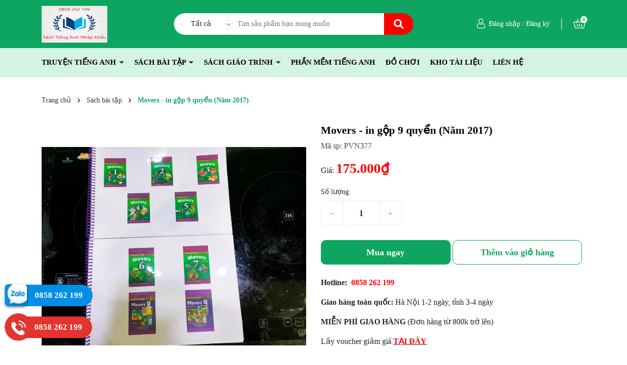

--- FILE ---
content_type: text/css
request_url: https://bizweb.dktcdn.net/100/460/602/themes/871938/assets/main.scss.css?1765874087190
body_size: 12172
content:
@font-face{font-family:swiper-icons;src:url("data:application/font-woff;charset=utf-8;base64, [base64]//wADZ2x5ZgAAAywAAADMAAAD2MHtryVoZWFkAAABbAAAADAAAAA2E2+eoWhoZWEAAAGcAAAAHwAAACQC9gDzaG10eAAAAigAAAAZAAAArgJkABFsb2NhAAAC0AAAAFoAAABaFQAUGG1heHAAAAG8AAAAHwAAACAAcABAbmFtZQAAA/gAAAE5AAACXvFdBwlwb3N0AAAFNAAAAGIAAACE5s74hXjaY2BkYGAAYpf5Hu/j+W2+MnAzMYDAzaX6QjD6/4//Bxj5GA8AuRwMYGkAPywL13jaY2BkYGA88P8Agx4j+/8fQDYfA1AEBWgDAIB2BOoAeNpjYGRgYNBh4GdgYgABEMnIABJzYNADCQAACWgAsQB42mNgYfzCOIGBlYGB0YcxjYGBwR1Kf2WQZGhhYGBiYGVmgAFGBiQQkOaawtDAoMBQxXjg/wEGPcYDDA4wNUA2CCgwsAAAO4EL6gAAeNpj2M0gyAACqxgGNWBkZ2D4/wMA+xkDdgAAAHjaY2BgYGaAYBkGRgYQiAHyGMF8FgYHIM3DwMHABGQrMOgyWDLEM1T9/w8UBfEMgLzE////P/5//f/V/xv+r4eaAAeMbAxwIUYmIMHEgKYAYjUcsDAwsLKxc3BycfPw8jEQA/[base64]/uznmfPFBNODM2K7MTQ45YEAZqGP81AmGGcF3iPqOop0r1SPTaTbVkfUe4HXj97wYE+yNwWYxwWu4v1ugWHgo3S1XdZEVqWM7ET0cfnLGxWfkgR42o2PvWrDMBSFj/IHLaF0zKjRgdiVMwScNRAoWUoH78Y2icB/yIY09An6AH2Bdu/UB+yxopYshQiEvnvu0dURgDt8QeC8PDw7Fpji3fEA4z/PEJ6YOB5hKh4dj3EvXhxPqH/SKUY3rJ7srZ4FZnh1PMAtPhwP6fl2PMJMPDgeQ4rY8YT6Gzao0eAEA409DuggmTnFnOcSCiEiLMgxCiTI6Cq5DZUd3Qmp10vO0LaLTd2cjN4fOumlc7lUYbSQcZFkutRG7g6JKZKy0RmdLY680CDnEJ+UMkpFFe1RN7nxdVpXrC4aTtnaurOnYercZg2YVmLN/d/gczfEimrE/fs/bOuq29Zmn8tloORaXgZgGa78yO9/cnXm2BpaGvq25Dv9S4E9+5SIc9PqupJKhYFSSl47+Qcr1mYNAAAAeNptw0cKwkAAAMDZJA8Q7OUJvkLsPfZ6zFVERPy8qHh2YER+3i/BP83vIBLLySsoKimrqKqpa2hp6+jq6RsYGhmbmJqZSy0sraxtbO3sHRydnEMU4uR6yx7JJXveP7WrDycAAAAAAAH//wACeNpjYGRgYOABYhkgZgJCZgZNBkYGLQZtIJsFLMYAAAw3ALgAeNolizEKgDAQBCchRbC2sFER0YD6qVQiBCv/H9ezGI6Z5XBAw8CBK/m5iQQVauVbXLnOrMZv2oLdKFa8Pjuru2hJzGabmOSLzNMzvutpB3N42mNgZGBg4GKQYzBhYMxJLMlj4GBgAYow/P/PAJJhLM6sSoWKfWCAAwDAjgbRAAB42mNgYGBkAIIbCZo5IPrmUn0hGA0AO8EFTQAA") format("woff");font-weight:400;font-style:normal}:root{--swiper-theme-color:#007aff}.swiper-container{margin-left:auto;margin-right:auto;position:relative;overflow:hidden;list-style:none;padding:0;z-index:1}.swiper-container-vertical>.swiper-wrapper{flex-direction:column}.swiper-wrapper{position:relative;width:100%;height:100%;z-index:1;display:flex;transition-property:transform;box-sizing:content-box}.swiper-container-android .swiper-slide,.swiper-wrapper{transform:translate3d(0px, 0, 0)}.swiper-container-multirow>.swiper-wrapper{flex-wrap:wrap}.swiper-container-multirow-column>.swiper-wrapper{flex-wrap:wrap;flex-direction:column}.swiper-container-free-mode>.swiper-wrapper{transition-timing-function:ease-out;margin:0 auto}.swiper-slide{flex-shrink:0;width:100%;height:100%;position:relative;transition-property:transform}.swiper-slide-invisible-blank{visibility:hidden}.swiper-container-autoheight,.swiper-container-autoheight .swiper-slide{height:auto}.swiper-container-autoheight .swiper-wrapper{align-items:flex-start;transition-property:transform,height}.swiper-container-3d{perspective:1200px}.swiper-container-3d .swiper-cube-shadow,.swiper-container-3d .swiper-slide,.swiper-container-3d .swiper-slide-shadow-bottom,.swiper-container-3d .swiper-slide-shadow-left,.swiper-container-3d .swiper-slide-shadow-right,.swiper-container-3d .swiper-slide-shadow-top,.swiper-container-3d .swiper-wrapper{transform-style:preserve-3d}.swiper-container-3d .swiper-slide-shadow-bottom,.swiper-container-3d .swiper-slide-shadow-left,.swiper-container-3d .swiper-slide-shadow-right,.swiper-container-3d .swiper-slide-shadow-top{position:absolute;left:0;top:0;width:100%;height:100%;pointer-events:none;z-index:10}.swiper-container-3d .swiper-slide-shadow-left{background-image:linear-gradient(to left, rgba(0,0,0,0.5), transparent)}.swiper-container-3d .swiper-slide-shadow-right{background-image:linear-gradient(to right, rgba(0,0,0,0.5), transparent)}.swiper-container-3d .swiper-slide-shadow-top{background-image:linear-gradient(to top, rgba(0,0,0,0.5), transparent)}.swiper-container-3d .swiper-slide-shadow-bottom{background-image:linear-gradient(to bottom, rgba(0,0,0,0.5), transparent)}.swiper-container-css-mode>.swiper-wrapper{overflow:auto;scrollbar-width:none;-ms-overflow-style:none}.swiper-container-css-mode>.swiper-wrapper::-webkit-scrollbar{display:none}.swiper-container-css-mode>.swiper-wrapper>.swiper-slide{scroll-snap-align:start start}.swiper-container-horizontal.swiper-container-css-mode>.swiper-wrapper{scroll-snap-type:x mandatory}.swiper-container-vertical.swiper-container-css-mode>.swiper-wrapper{scroll-snap-type:y mandatory}:root{--swiper-navigation-size:44px}.swiper-button-next,.swiper-button-prev{position:absolute;top:50%;width:calc(var(--swiper-navigation-size)/ 44 * 27);height:var(--swiper-navigation-size);margin-top:calc(-1 * var(--swiper-navigation-size)/ 2);z-index:10;cursor:pointer;display:flex;align-items:center;justify-content:center;color:var(--swiper-navigation-color, var(--swiper-theme-color))}.swiper-button-next.swiper-button-disabled,.swiper-button-prev.swiper-button-disabled{opacity:.35;cursor:auto;pointer-events:none}.swiper-button-next:after,.swiper-button-prev:after{font-family:swiper-icons;font-size:var(--swiper-navigation-size);text-transform:none !important;letter-spacing:0;text-transform:none;font-variant:initial;line-height:1}.swiper-button-prev,.swiper-container-rtl .swiper-button-next{left:10px;right:auto}.swiper-button-prev:after,.swiper-container-rtl .swiper-button-next:after{content:'prev'}.swiper-button-next,.swiper-container-rtl .swiper-button-prev{right:10px;left:auto}.swiper-button-next:after,.swiper-container-rtl .swiper-button-prev:after{content:'next'}.swiper-button-next.swiper-button-white,.swiper-button-prev.swiper-button-white{--swiper-navigation-color:#ffffff}.swiper-button-next.swiper-button-black,.swiper-button-prev.swiper-button-black{--swiper-navigation-color:#000000}.swiper-button-lock{display:none}.swiper-pagination{position:absolute;text-align:center;transition:.3s opacity;transform:translate3d(0, 0, 0);z-index:10}.swiper-pagination.swiper-pagination-hidden{opacity:0}.swiper-container-horizontal>.swiper-pagination-bullets,.swiper-pagination-custom,.swiper-pagination-fraction{bottom:10px;left:0;width:100%}.swiper-pagination-bullets-dynamic{overflow:hidden;font-size:0}.swiper-pagination-bullets-dynamic .swiper-pagination-bullet{transform:scale(0.33);position:relative}.swiper-pagination-bullets-dynamic .swiper-pagination-bullet-active{transform:scale(1)}.swiper-pagination-bullets-dynamic .swiper-pagination-bullet-active-main{transform:scale(1)}.swiper-pagination-bullets-dynamic .swiper-pagination-bullet-active-prev{transform:scale(0.66)}.swiper-pagination-bullets-dynamic .swiper-pagination-bullet-active-prev-prev{transform:scale(0.33)}.swiper-pagination-bullets-dynamic .swiper-pagination-bullet-active-next{transform:scale(0.66)}.swiper-pagination-bullets-dynamic .swiper-pagination-bullet-active-next-next{transform:scale(0.33)}.swiper-pagination-bullet{width:8px;height:8px;display:inline-block;border-radius:100%;background:#000;opacity:.2}button.swiper-pagination-bullet{border:none;margin:0;padding:0;box-shadow:none;-webkit-appearance:none;-moz-appearance:none;appearance:none}.swiper-pagination-clickable .swiper-pagination-bullet{cursor:pointer}.swiper-pagination-bullet-active{opacity:1;background:var(--swiper-pagination-color, var(--swiper-theme-color))}.swiper-container-vertical>.swiper-pagination-bullets{right:10px;top:50%;transform:translate3d(0px, -50%, 0)}.swiper-container-vertical>.swiper-pagination-bullets .swiper-pagination-bullet{margin:6px 0;display:block}.swiper-container-vertical>.swiper-pagination-bullets.swiper-pagination-bullets-dynamic{top:50%;transform:translateY(-50%);width:8px}.swiper-container-vertical>.swiper-pagination-bullets.swiper-pagination-bullets-dynamic .swiper-pagination-bullet{display:inline-block;transition:.2s transform,.2s top}.swiper-container-horizontal>.swiper-pagination-bullets .swiper-pagination-bullet{margin:0 4px}.swiper-container-horizontal>.swiper-pagination-bullets.swiper-pagination-bullets-dynamic{left:50%;transform:translateX(-50%);white-space:nowrap}.swiper-container-horizontal>.swiper-pagination-bullets.swiper-pagination-bullets-dynamic .swiper-pagination-bullet{transition:.2s transform,.2s left}.swiper-container-horizontal.swiper-container-rtl>.swiper-pagination-bullets-dynamic .swiper-pagination-bullet{transition:.2s transform,.2s right}.swiper-pagination-progressbar{background:rgba(0,0,0,0.25);position:absolute}.swiper-pagination-progressbar .swiper-pagination-progressbar-fill{background:var(--swiper-pagination-color, var(--swiper-theme-color));position:absolute;left:0;top:0;width:100%;height:100%;transform:scale(0);transform-origin:left top}.swiper-container-rtl .swiper-pagination-progressbar .swiper-pagination-progressbar-fill{transform-origin:right top}.swiper-container-horizontal>.swiper-pagination-progressbar,.swiper-container-vertical>.swiper-pagination-progressbar.swiper-pagination-progressbar-opposite{width:100%;height:4px;left:0;top:0}.swiper-container-horizontal>.swiper-pagination-progressbar.swiper-pagination-progressbar-opposite,.swiper-container-vertical>.swiper-pagination-progressbar{width:4px;height:100%;left:0;top:0}.swiper-pagination-white{--swiper-pagination-color:#ffffff}.swiper-pagination-black{--swiper-pagination-color:#000000}.swiper-pagination-lock{display:none}.swiper-scrollbar{border-radius:10px;position:relative;-ms-touch-action:none;background:rgba(0,0,0,0.1)}.swiper-container-horizontal>.swiper-scrollbar{position:absolute;left:1%;bottom:3px;z-index:50;height:5px;width:98%}.swiper-container-vertical>.swiper-scrollbar{position:absolute;right:3px;top:1%;z-index:50;width:5px;height:98%}.swiper-scrollbar-drag{height:100%;width:100%;position:relative;background:rgba(0,0,0,0.5);border-radius:10px;left:0;top:0}.swiper-scrollbar-cursor-drag{cursor:move}.swiper-scrollbar-lock{display:none}.swiper-zoom-container{width:100%;height:100%;display:flex;justify-content:center;align-items:center;text-align:center}.swiper-zoom-container>canvas,.swiper-zoom-container>img,.swiper-zoom-container>svg{max-width:100%;max-height:100%;object-fit:contain}.swiper-slide-zoomed{cursor:move}.swiper-lazy-preloader{width:42px;height:42px;position:absolute;left:50%;top:50%;margin-left:-21px;margin-top:-21px;z-index:10;transform-origin:50%;animation:swiper-preloader-spin 1s infinite linear;box-sizing:border-box;border:4px solid var(--swiper-preloader-color, var(--swiper-theme-color));border-radius:50%;border-top-color:transparent}.swiper-lazy-preloader-white{--swiper-preloader-color:#fff}.swiper-lazy-preloader-black{--swiper-preloader-color:#000}@keyframes swiper-preloader-spin{100%{transform:rotate(360deg)}}.swiper-container .swiper-notification{position:absolute;left:0;top:0;pointer-events:none;opacity:0;z-index:-1000}.swiper-container-fade.swiper-container-free-mode .swiper-slide{transition-timing-function:ease-out}.swiper-container-fade .swiper-slide{pointer-events:none;transition-property:opacity}.swiper-container-fade .swiper-slide .swiper-slide{pointer-events:none}.swiper-container-fade .swiper-slide-active,.swiper-container-fade .swiper-slide-active .swiper-slide-active{pointer-events:auto}.swiper-container-cube{overflow:visible}.swiper-container-cube .swiper-slide{pointer-events:none;-webkit-backface-visibility:hidden;backface-visibility:hidden;z-index:1;visibility:hidden;transform-origin:0 0;width:100%;height:100%}.swiper-container-cube .swiper-slide .swiper-slide{pointer-events:none}.swiper-container-cube.swiper-container-rtl .swiper-slide{transform-origin:100% 0}.swiper-container-cube .swiper-slide-active,.swiper-container-cube .swiper-slide-active .swiper-slide-active{pointer-events:auto}.swiper-container-cube .swiper-slide-active,.swiper-container-cube .swiper-slide-next,.swiper-container-cube .swiper-slide-next+.swiper-slide,.swiper-container-cube .swiper-slide-prev{pointer-events:auto;visibility:visible}.swiper-container-cube .swiper-slide-shadow-bottom,.swiper-container-cube .swiper-slide-shadow-left,.swiper-container-cube .swiper-slide-shadow-right,.swiper-container-cube .swiper-slide-shadow-top{z-index:0;-webkit-backface-visibility:hidden;backface-visibility:hidden}.swiper-container-cube .swiper-cube-shadow{position:absolute;left:0;bottom:0px;width:100%;height:100%;background:#000;opacity:.6;-webkit-filter:blur(50px);filter:blur(50px);z-index:0}.swiper-container-flip{overflow:visible}.swiper-container-flip .swiper-slide{pointer-events:none;-webkit-backface-visibility:hidden;backface-visibility:hidden;z-index:1}.swiper-container-flip .swiper-slide .swiper-slide{pointer-events:none}.swiper-container-flip .swiper-slide-active,.swiper-container-flip .swiper-slide-active .swiper-slide-active{pointer-events:auto}.swiper-container-flip .swiper-slide-shadow-bottom,.swiper-container-flip .swiper-slide-shadow-left,.swiper-container-flip .swiper-slide-shadow-right,.swiper-container-flip .swiper-slide-shadow-top{z-index:0;-webkit-backface-visibility:hidden;backface-visibility:hidden}body{font-size:14px;font-family:'Times New Roman',sans-serif}svg{width:20px;height:20px}.row.row-75Gutter{margin-left:-7.5px;margin-right:-7.5px}.row.row-75Gutter>[class*="col-"]{padding-left:7.5px;padding-right:7.5px}a:hover{color:#fe0000}.relative{position:relative}.alert{position:relative;padding:.75rem 1.25rem;margin-bottom:1rem;border:1px solid transparent;border-radius:.25rem}.swiper-button-prev{background:none}.swiper-button-next{background:none}.alert-heading{color:inherit}.alert-link{font-weight:700}.alert-dismissible{padding-right:4rem}.alert-dismissible .close{position:absolute;top:0;right:0;padding:.75rem 1.25rem;color:inherit;border:initial;background:initial}.alert-primary{color:#004085;background-color:#cce5ff;border-color:#b8daff}.alert-primary hr{border-top-color:#9fcdff}.alert-primary .alert-link{color:#002752}.alert-secondary{color:#383d41;background-color:#e2e3e5;border-color:#d6d8db}.alert-secondary hr{border-top-color:#c8cbcf}.alert-secondary .alert-link{color:#202326}.alert-success{color:#155724;background-color:#d4edda;border-color:#c3e6cb}.alert-success hr{border-top-color:#b1dfbb}.alert-success .alert-link{color:#0b2e13}.alert-info{color:#0c5460;background-color:#d1ecf1;border-color:#bee5eb}.alert-info hr{border-top-color:#abdde5}.alert-info .alert-link{color:#062c33}.alert-warning{color:#856404;background-color:#fff3cd;border-color:#ffeeba}.alert-warning hr{border-top-color:#ffe8a1}.alert-warning .alert-link{color:#533f03}.alert-danger{color:#721c24;background-color:#f8d7da;border-color:#f5c6cb}.alert-danger hr{border-top-color:#f1b0b7}.alert-danger .alert-link{color:#491217}.alert-light{color:#818182;background-color:#fefefe;border-color:#fdfdfe}.alert-light hr{border-top-color:#ececf6}.alert-light .alert-link{color:#686868}.alert-dark{color:#1b1e21;background-color:#d6d8d9;border-color:#c6c8ca}.alert-dark hr{border-top-color:#b9bbbe}.alert-dark .alert-link{color:#040505}@media (min-width: 1200px){.col-xl-custom{-ms-flex:0 0 20%;flex:0 0 20%;max-width:20%}}.swiper-container .swiper-button-next,.swiper-container .swiper-button-prev{background:#fff;border:1px solid #ccc;border-radius:50%;width:30px;height:30px}.swiper-container .swiper-button-next:after,.swiper-container .swiper-button-prev:after{font-size:16px;font-weight:bold;color:#333}header .topbar{background:#0ea560;height:98px;display:flex;align-items:center}@media (max-width: 991px){header .topbar{height:70px;position:relative;line-height:30px}header .topbar .logo img{max-height:65px}}header .topbar .search{border-radius:40px;background:#fff;position:relative;line-height:44px;height:44px;padding-left:20px}@media (max-width: 991px){header .topbar .search{position:absolute;top:75px;left:15px;width:calc(100% - 30px);order:3}}@media (max-width: 991px){header .topbar .header_search{width:100%;background:#fff;height:44px;border-radius:44px}}header .topbar .header_search .collection-selector{width:100px;display:inline-block;position:absolute;height:auto;padding:0 15px}header .topbar .header_search .collection-selector .search_text{height:44px;overflow:hidden}header .topbar .header_search .collection-selector .search_text:before{content:"";background:url("//bizweb.dktcdn.net/100/460/602/themes/871938/assets/down-search.svg?1765872688006");background-repeat:no-repeat;width:17px;height:100%;display:block;background-size:contain;position:absolute;top:4px;right:0}header .topbar .header_search .collection-selector .list_search{background:#fff;border:1px solid #c4c4c4;background-color:#fff;position:absolute;top:100%;min-width:200px;width:auto;z-index:88;font-weight:400 !important;border-radius:7px;left:0px;margin-top:0px;margin-left:-15px;font-size:14px;padding:5px 20px;max-height:400px;overflow-y:auto;line-height:24px}header .topbar .header_search .collection-selector .list_search::-webkit-scrollbar{width:5px;height:2em}header .topbar .header_search .collection-selector .list_search::-webkit-scrollbar-button{background:#ccc}header .topbar .header_search .collection-selector .list_search::-webkit-scrollbar-track-piece{background:#eee}header .topbar .header_search .collection-selector .list_search::-webkit-scrollbar-thumb{background:#888}header .topbar .header_search input{width:100%;border:none;height:44px;padding:0 45px 0 110px}@media (max-width: 991px){header .topbar .header_search input{padding:0 65px 0 105px}}header .topbar .header_search .input-group-btn{position:absolute;right:0;width:46px;border:none;height:44px}@media (max-width: 991px){header .topbar .header_search .input-group-btn{right:14px}}header .topbar .header_search .input-group-btn button{border:none;height:44px;width:60px;border-radius:0 40px 40px 0;background:#fe0000;border:#fe0000}header .topbar .header_search .input-group-btn button svg{transform:translateY(-2px)}header .topbar .header_search .input-group-btn button svg path{fill:#fff}header .topbar .header_search .input-group-btn button:hover{background:#fff;border:#fff}header .topbar .header_search .input-group-btn button:hover svg{transform:translateY(-2px)}header .topbar .header_search .input-group-btn button:hover svg path{fill:#fe0000}header .topbar span,header .topbar a{text-decoration:none;font-size:14px;font-weight:400}header .topbar a:hover{color:#fe0000}@media (max-width: 991px){header .topbar .contact-header{order:1}}header .topbar .contact-header span{margin-right:30px}header .topbar .account-header{color:#ccc;text-align:right;line-height:44px}header .topbar .account-header .list-unstyled{display:inline-block}@media (max-width: 991px){header .topbar .account-header{order:2;padding-right:40px}header .topbar .account-header .list-unstyled{display:none;height:65px;line-height:26px;text-align:center;background:#0ea560;position:absolute;top:54px;height:58px;right:30px;width:100px}header .topbar .account-header .list-unstyled a{margin-left:0}header .topbar .account-header .account.active .list-unstyled{display:block}}header .topbar .account-header svg{transform:translateY(-2px);width:24px;height:24px}header .topbar .account-header svg path{fill:#fff}header .topbar .account-header .account{display:inline-block}@media (max-width: 991px){header .topbar .account-header .account span{display:none}}header .topbar .account-header .account a{color:#fff}header .topbar .account-header .account a:hover{color:#fe0000}header .topbar .account-header .account:after{content:"";width:1px;height:24px;display:inline-block;background:#fff;color:#fff;top:8px;margin:0 20px;position:relative}@media (max-width: 991px){header .topbar .account-header .account:after{display:none}}header .topbar .account-header .block-cart{display:inline-block}header .topbar .account-header .block-cart a{position:relative}header .topbar .account-header .block-cart a span{width:14px;height:14px;text-align:center;line-height:14px;position:absolute;top:-8px;left:14px;background:#fff;color:#0ea560;font-size:10px;font-family:'Roboto',sans-serif;font-weight:bold;border-radius:50%}header .midder-header{height:100px;line-height:100px;display:flex;align-items:center}header .midder-header .logo{display:block;text-align:center}.header-menu .col-search-cart{text-align:right;font-weight:600;font-size:15px;line-height:18px;color:#0ea560}@media (max-width: 991px){.header-menu .col-search-cart{display:none}}.header-menu .col-search-cart .ct-header{line-height:60px}.header-menu .col-search-cart .ct-header:before{content:"";width:1px;height:24px;display:inline-block;background:#0ea560;color:#0ea560;top:6px;margin:0 15px;position:relative}@media (max-width: 1199px){.header-menu .col-search-cart .ct-header:before{margin:0 5px}}.header-menu .col-search-cart .ct-header svg{margin-right:5px}.header-menu .col-search-cart .ct-header a{margin-left:5px;font-weight:600;font-size:15px;line-height:18px;color:#237a17}.header-menu .col-search-cart .ct-header a:hover{color:#fe0000}.header-menu .col-search-cart .block-search{display:inline-block;position:relative;margin-right:20px;z-index:9}.header-menu .col-search-cart .block-search>svg{width:16px;height:16px;cursor:pointer}.header-menu .col-search-cart .block-search .header-search-form{position:absolute;top:36px;right:0;display:none}.header-menu .col-search-cart .block-search .header-search-form:before{content:"";position:absolute;top:-14px;right:0;background:transparent;width:200px;height:14px}.header-menu .col-search-cart .block-search .header-search-form input{outline:none;padding:0 50px 0 20px;border:1px solid #ebebeb;line-height:40px;font-size:14px}.header-menu .col-search-cart .block-search .header-search-form button{position:absolute;top:0;right:0;border:initial;height:41px;width:41px;background:transparent;outline:none;line-height:38px}.header-menu .col-search-cart .block-search .header-search-form button svg{width:16px;height:16px;margin-top:-3px}.header-menu .col-search-cart .block-search:hover .header-search-form{display:block}.header-menu .col-search-cart .block-cart{display:inline-block}.header-menu .col-search-cart .block-cart .header-cart{position:relative}.header-menu .col-search-cart .block-cart .header-cart svg{width:16px;height:16px}.header-menu .col-search-cart .block-cart .header-cart .count_item_pr{width:20px;height:20px;text-align:center;line-height:20px;position:absolute;top:-5px;right:-10px;background:#0ea560;color:#fff;font-size:12px;border-radius:50%}.header-menu .header-nav ul{padding:0;margin:0;list-style:none}@media (max-width: 991px){.header-menu .header-nav ul{background:#0ea560}}.product-action .product-thumbnail{position:relative;overflow:hidden;margin-bottom:10px;border-radius:10px}.product-action .product-thumbnail .image_thumb{padding-bottom:100%;display:block;height:0;position:relative}.product-action .product-thumbnail .image_thumb img{left:50%;top:50%;transform:translate(-50%, -50%);max-width:100%;max-height:100%;width:auto !important;height:auto !important;position:absolute}.product-action .product-thumbnail .image_thumb:before{content:"";width:100%;height:100%;background:#fdfdfd;opacity:0;position:absolute;z-index:2;top:0;left:0}.product-action .product-info .product-name{font-size:16px;font-weight:400}.product-action .product-info .product-name a{display:block;text-overflow:ellipsis;overflow:hidden;white-space:nowrap;color:#111;font-weight:600;font-size:14px;line-height:20px}.product-action .product-info .product-name:hover a{color:#fe0000 !important}.product-action .product-info .price-box{font-style:normal;font-weight:600;font-size:16px;line-height:20px;color:#fe0000;text-align:center}.product-action .product-info .price-box .compare-price{text-decoration:line-through;font-weight:300;font-size:14px;line-height:20px;color:#282828}.backtop{position:fixed;bottom:20px;right:20px;background:#333;height:30px;width:30px;text-align:center;border-radius:30px;z-index:999;opacity:0}.backtop:hover{background:#fe0000}.backtop svg{width:20px;height:20px;color:#fff;margin-top:5px}.backtop.show{opacity:1}.mail{background:#fe0000}.mail .mailchimp-alerts{margin-bottom:20px}.mail h4{font-size:16px;color:#fff;line-height:20px;font-weight:700;margin:40px 0}@media (max-width: 991px){.mail h4{margin:20px 0}}@media (max-width: 767px){.mail h4{text-align:center}}.mail #mc-form{position:relative;margin:25px 0}@media (max-width: 991px){.mail #mc-form{margin:0;margin-bottom:20px}}.mail #mc-form input{width:calc(100% - 55px);border-radius:10px;border:#fff;height:50px;padding:0 110px 0 10px}@media (max-width: 991px){.mail #mc-form input{width:100%;border-radius:0}}@media (max-width: 767px){.mail #mc-form input{height:38px}}.mail #mc-form button{width:100px;position:absolute;border:none;background:#333;color:#fff;border-radius:10px;right:55px;height:50px;font-weight:700}@media (max-width: 991px){.mail #mc-form button{right:0;border-radius:0}}@media (max-width: 767px){.mail #mc-form button{height:39px;width:64px}}.mail #mc-form button:hover{background:#0ea560}.footer{background:#f5f5f5}.footer .mid-footer{padding:30px 0}.footer .mid-footer .link-list .text{font-weight:500;font-size:18px;line-height:22px;color:#000;margin-top:15px}.footer .mid-footer .link-list .item{font-weight:400;font-size:15px;line-height:25px;color:#000}.footer .mid-footer .link-list .item svg{float:left;width:36px;height:36px;margin-right:15px;transform:translateY(8px)}.footer .mid-footer .link-list .item p{color:#000;float:left;margin-bottom:12px}.footer .mid-footer .link-list .tel_item span{display:block}.footer .mid-footer .link-list .tel_item .tel{font-weight:600;font-size:20px;line-height:24px;color:#fe0000}.footer .mid-footer .link-list .tel_item .tel:hover{color:#0ea560}.footer .mid-footer .title-menu{font-weight:800;font-size:16px;margin-bottom:30px;text-transform:uppercase;background:#0ea560;padding:0 15px;line-height:35px;color:#FFFFFF;position:relative}.footer .mid-footer .list-menu a{display:block;font-weight:400;font-size:16px;line-height:35px;color:#000}.footer .mid-footer .list-menu a:hover{color:#fe0000}.footer .mid-footer .mailchim{margin-bottom:30px}.footer .mid-footer .mailchim .mailchimp-alerts{margin-top:5px}.footer .mid-footer .mailchim .newsletter-form{position:relative}.footer .mid-footer .mailchim .newsletter-form input{height:40px;width:100%;padding:0 80px 0 10px;outline:none;border:1px solid #ebebeb;font-size:14px}.footer .mid-footer .mailchim .newsletter-form button{position:absolute;right:0;top:0;border:initial;height:40px;font-size:14px;padding:0 10px;background:#333;color:#fff}.footer .mid-footer .mailchim .newsletter-form button:hover{background:#fe0000}.footer .mid-footer .social-footer .link-social{padding-top:15px}.footer .mid-footer .social-footer .link-social a{margin-right:8px;color:#959595}.footer .mid-footer .social-footer .link-social a:hover svg path{fill:#0ea560}.footer .mid-footer .social-footer .link-social svg{width:40px;height:40px}@media (max-width: 1200px){.footer .mid-footer .social-footer .link-social svg{width:32px;height:32px}}.footer #copyright{text-align:center;padding-bottom:30px;font-size:14px;padding:12px 0;background:#AEAEAE;color:#fff}.footer #copyright .opacity1 a{color:#fff}.footer #copyright .opacity1 a:hover{color:#fe0000}@media (max-width: 424px){.footer #copyright{font-size:16px}.footer #copyright .center{display:none}}.cart--empty-message svg{display:none}.cart--empty-message p{margin:15px 0}@media (min-width: 1199px){.product-action .product-thumbnail .action{justify-content:center;position:absolute;bottom:0;left:50%;width:100%;transform:translate(-50%, 0%);z-index:10;-webkit-transition:all ease 0.3s;-moz-transition:all ease 0.3s;-ms-transition:all ease 0.3s;-o-transition:all ease 0.3s;transition:all ease 0.3s;opacity:0}.product-action .product-thumbnail .action .btn-views{width:100%;border:initial;height:35px;text-align:center;display:flex;align-items:center;justify-content:center;background:#363636;color:#000 !important;font-size:12px;background:#596067;border-radius:0px 0px 10px 10px}.product-action .product-thumbnail .action .btn-views svg{transform:translateY(-2px);margin-right:5px}.product-action .product-thumbnail .action .btn-views svg path{fill:#fff}.product-action .product-thumbnail .action .btn-views:hover{background:#fe0000}.product-action:hover .action{opacity:1}}@media (min-width: 991px){.header-menu{display:flex;align-items:center;background:#d5f3e5}.header-menu .header-nav{line-height:60px}.header-menu .header-nav>ul.item_big>li.nav-item{display:inline-block;position:relative;padding-right:17px}.header-menu .header-nav>ul.item_big>li.nav-item:first-child{padding-left:0}.header-menu .header-nav>ul.item_big>li.nav-item>a{display:block;text-align:left;position:relative;font-style:normal;font-weight:600;font-size:15px;line-height:18px;color:#000}.header-menu .header-nav>ul.item_big>li.nav-item>a.caret-down:after{content:"";position:relative;width:0;height:0;border-style:solid;border-width:5px 5px 0 5px;border-color:#333 transparent transparent transparent;display:inline-block;top:-2px;margin-left:2px;margin-top:-6px;transition:0.5s}.header-menu .header-nav>ul.item_big>li.nav-item:hover>a{color:#fe0000}.header-menu .header-nav>ul.item_big>li.nav-item:hover>a.caret-down:after{transform:rotate(180deg);border-color:#fe0000 transparent transparent transparent}.header-menu .header-nav>ul.item_big>li.nav-item:hover>ul{overflow:visible;max-height:3000px;max-width:3000px;opacity:1;-webkit-transform:perspective(600px) rotateX(0deg);-moz-transform:perspective(600px) rotateX(0deg);-ms-transform:perspective(600px) rotateX(0deg);-o-transform:perspective(600px) rotateX(0deg);transform:perspective(600px) rotateX(0deg);-webkit-transition:-webkit-transform 0.5s ease, opacity 0.2s ease, max-height 0s step-end, max-width 0s step-end, padding 0s step-end;-o-transition:-o-transform 0.5s ease, opacity 0.2s ease, max-height 0s step-end, max-width 0s step-end, padding 0s step-end;transition:transform 0.5s ease, opacity 0.2s ease, max-height 0s step-end, max-width 0s step-end, padding 0s step-end}.header-menu .header-nav>ul.item_big>li.nav-item .fa-caret-down{visibility:hidden;display:none}.header-menu .header-nav>ul.item_big>li.nav-item .item_small{overflow:hidden;display:block;max-height:0px;max-width:0px;opacity:0;-webkit-transform:perspective(600px) rotateX(-90deg);-moz-transform:perspective(600px) rotateX(-90deg);-ms-transform:perspective(600px) rotateX(-90deg);-o-transform:perspective(600px) rotateX(-90deg);transform:perspective(600px) rotateX(-90deg);-webkit-transition:-webkit-transform 0.5s ease, opacity 0.6s ease, max-height 0.6s step-end, max-width 0.6s step-end, padding 0.6s step-end;-o-transition:-o-transform 0.5s ease, opacity 0.6s ease, max-height 0.6s step-end, max-width 0.6s step-end, padding 0.6s step-end;transition:transform 0.5s ease, opacity 0.6s ease, max-height 0.6s step-end, max-width 0.6s step-end, padding 0.6s step-end;position:absolute;top:39px;left:0px;width:220px;padding:0;background-color:#fff;box-shadow:0 1px 2px 2px rgba(0,0,0,0.04);-webkit-transform-origin:0% 0%;-moz-transform-origin:0% 0%;-ms-transform-origin:0% 0%;-o-transform-origin:0% 0%;transform-origin:0% 0%;z-index:99}.header-menu .header-nav>ul.item_big>li.nav-item .item_small:before{content:"";position:absolute;top:-14px;right:0;background:transparent;width:200px;height:14px}.header-menu .header-nav>ul.item_big>li.nav-item>ul li{float:none;padding:0 0}.header-menu .header-nav>ul.item_big>li.nav-item>ul li:last-child>a{border-bottom:0}.header-menu .header-nav>ul.item_big>li.nav-item>ul li:hover>ul{display:block;position:absolute;width:250px;padding:0;background-color:#fff;z-index:99;box-shadow:0 1px 2px 2px rgba(0,0,0,0.04)}}@media (min-width: 991px) and (max-width: 1199px) and (min-width: 992px){.header-menu .header-nav>ul.item_big>li.nav-item>ul li:hover>ul{position:relative;left:0;width:100%;padding-left:0;box-shadow:0 1px 2px 2px rgba(0,0,0,0.04)}.header-menu .header-nav>ul.item_big>li.nav-item>ul li:hover>ul li a{padding-left:25px}}@media (min-width: 991px){.header-menu .header-nav>ul.item_big>li.nav-item>ul li a{font-weight:400;font-size:16px;line-height:24px;display:block;padding:8.5px 20px 8.5px 10px;color:#333;position:relative;border-bottom:solid 1px #e5e6ec;text-align:left}.header-menu .header-nav>ul.item_big>li.nav-item>ul li a.caret-down:before{content:"";position:absolute;width:0;height:0;border-style:solid;border-width:5px 5px 0 5px;border-color:#333 transparent transparent transparent;display:inline-block;top:50%;left:100%;margin-left:-15px;margin-top:-2px;transition:0.5s;transform:rotate(270deg)}.header-menu .header-nav>ul.item_big>li.nav-item>ul li ul{display:none;left:220px;top:0px}.header-menu .header-nav>ul.item_big>li.nav-item>ul>li{color:#333}.header-menu .header-nav>ul.item_big>li.nav-item>ul>li:hover>a{color:#fe0000}.header-menu .header-nav>ul.item_big>li.nav-item>ul>li:hover>a.caret-down:before{border-color:#fe0000 transparent transparent transparent}.header-menu .header-nav>ul.item_big>li.nav-item>ul>li ul li:hover>a{color:#fe0000}.header-menu .header-nav>ul.item_big>li.active>a{color:#fe0000}.header-menu .header-nav>ul.item_big>li.active>a:before{content:'';position:absolute;width:100%;height:3px;bottom:-10px;left:0;border-radius:4px;background:#fe0000;display:block}.header-menu .header-nav>ul.item_big>li.active>a span>i.icon-down{border-color:#fe0000 transparent transparent transparent}.header-menu .header-nav>ul.item_big>li.active>a.caret-down:after{border-color:#fe0000 transparent transparent transparent}.header-menu .header-nav ul li ul a.text2line:hover{color:#fe0000 !important;background:transparent !important}.header-menu .header-nav li li{position:relative}}@media (min-width: 767px){.footer .mid-footer .title-menu svg,.footer .mid-footer .title-menu .Collapsible__Plus{display:none}}@media (max-width: 991px){.header{margin-bottom:65px;position:relative}.header:before{content:"";height:65px;width:100%;background:#FFFAF0;position:absolute;top:65px}.menu-bar{position:absolute;top:-112px;right:0}}@media (max-width: 991px) and (max-width: 767px){.menu-bar{right:15px}}@media (max-width: 991px){.menu-bar svg{width:16px;height:16px}.col-search-cart{position:absolute;top:79px;right:30px}.header-nav{background-color:#fff;height:100%;position:fixed;top:0 !important;left:0;z-index:99999;width:250px;transform:translateX(-100%);visibility:hidden;transition:transform 0.5s cubic-bezier(0.645, 0.045, 0.355, 1),visibility 0.5s cubic-bezier(0.645, 0.045, 0.355, 1);box-shadow:none;touch-action:manipulation}.header-nav.current{visibility:visible;transform:translateX(0)}.header-nav .item_big{overflow-y:auto;max-height:100vh;height:100vh}.header-nav .item_big .nav-item{position:relative}.header-nav .item_big .nav-item a{padding:0 10px !important;color:#fff;height:unset;line-height:35px;display:block;font-size:14px;word-break:break-all;margin-right:25px}.header-nav .item_big .nav-item .fa-caret-down{visibility:visible;position:absolute;right:5px;top:0;width:30px;height:35px;line-height:35px;text-align:center;display:inline-block}.header-nav .item_big .nav-item .fa-caret-down:before{content:"";position:absolute;width:0;height:0;border-style:solid;border-width:5px 5px 0 5px;border-color:#fff transparent transparent transparent;display:inline-block;top:50%;transform:translateY(-50%);right:10px;transition:0.5s;margin-top:-3px}.header-nav .item_big .nav-item .item_small{padding-left:10px}.header-nav .item_big .nav-item .item_small li{position:relative}.header-nav .item_big .nav-item .item_small ul{padding-left:10px}.header-nav .item_big .nav-item .item_small ul li{position:relative}.header-nav .item_big .nav-item .item_small ul li .fa-caret-down{visibility:visible;position:absolute;right:5px;top:0;width:30px;height:35px;line-height:35px;text-align:center;display:inline-block}.header-nav .item_big .nav-item .item_small ul li .fa-caret-down:before{content:"";position:absolute;width:0;height:0;border-style:solid;border-width:5px 5px 0 5px;border-color:#333 transparent transparent transparent;display:inline-block;top:60%;transform:translateY(-50%);right:10px;transition:0.5s;margin-top:-3px}.header-nav li>ul{display:none}.header-nav li.current>a{color:#fe0000 !important}.header-nav li.current>ul{display:block}.header-nav li.current .fa.current{transform:rotate(180deg);-webkit-transform:rotate(180deg);-moz-transform:rotate(180deg);-o-transform:rotate(180deg);-os-transform:rotate(180deg);transition:all 0.5s;margin-top:0px;color:#3ba66b}.header-nav li.current .fa.current:before{border-color:#fe0000 transparent transparent transparent;top:60%}.opacity_menu{background:rgba(0,0,0,0.8);position:fixed;top:0 !important;left:0;height:100%;width:100%;z-index:99999;display:none}.opacity_menu.current{display:block}}@media (max-width: 991px) and (min-width: 767px){header .topbar .contact-header span{margin-right:10px}header .topbar .account-header a{margin-left:10px}.footer .mid-footer .col-footer{margin-bottom:20px}}@media (max-width: 767px){header .topbar .account-header{text-align:right}header .topbar .account-header a{margin-left:initial;padding:0 4px}header .topbar span,header .topbar a{font-size:12px}header .topbar .contact-header span{margin-right:0}header .midder-header .logo{width:135px;margin:auto}.header-menu .col-search-cart{padding-right:0;max-width:60px}.header-menu .col-search-cart .block-search{margin-right:5px}.footer .mid-footer .title-menu{margin-bottom:0}.footer .mid-footer .title-menu .Collapsible__Plus{visibility:visible;position:absolute;right:5px;top:0;width:30px;height:35px;line-height:35px;text-align:center;display:inline-block}.footer .mid-footer .title-menu .Collapsible__Plus:before{content:"";position:absolute;width:0;height:0;border-style:solid;border-width:5px 5px 0 5px;border-color:#fff transparent transparent transparent;display:inline-block;top:55%;transform:translateY(-50%);right:10px;transition:0.5s;margin-top:-3px}.footer .mid-footer .title-menu .Collapsible__Plus::before{width:11px;height:1px;opacity:1}.footer .mid-footer .title-menu .Collapsible__Plus::after{width:1px;height:11px}.footer .mid-footer .title-menu.current .Collapsible__Plus{top:-4px}.footer .mid-footer .title-menu.current .Collapsible__Plus:before{transform:rotate(180deg);-webkit-transform:rotate(180deg);-moz-transform:rotate(180deg);-o-transform:rotate(180deg);-os-transform:rotate(180deg);transition:all 0.5s;margin-top:0px;color:#3ba66b;border-color:#fe0000 transparent transparent transparent}.footer .mid-footer .hidden-mobile{display:none}.footer .mid-footer .hidden-mobile.current{display:block}.footer .mid-footer .mailchim .newsletter-form{margin-top:15px}.footer .mid-footer .link-social{margin-top:10px}.footer .col-footer{margin-bottom:15px}}.map_footer iframe{height:220px;width:100%}.home-slider img{border-radius:10px}.aside-content-blog{height:469px;background:#F3F3F3;border-radius:10px;padding:25px 15px;overflow:auto}.aside-content-blog .title-head{font-weight:700;font-size:22px;line-height:135%;color:#131415;text-transform:uppercase;margin-bottom:5px}@media (max-width: 1199px){.aside-content-blog .title-head{font-size:22px}}@media (max-width: 767px){.aside-content-blog .title-head{font-size:16px}}.aside-content-blog .nav-category ul{padding:0;margin:0;list-style:none}.aside-content-blog .nav-category ul>.nav-item .nav-link{display:block;padding:8px 0;font-size:16px;line-height:24px;color:#262626}@media (max-width: 767px){.aside-content-blog .nav-category ul>.nav-item .nav-link{font-size:14px}}.aside-content-blog .nav-category ul>.nav-item .nav-link.pr-5{padding-right:30px}.aside-content-blog .nav-category ul>.nav-item ul>li a{font-weight:400 !important;font-size:16px !important;line-height:24px !important;color:#4D4D4D !important}.aside-content-blog .nav-category ul>.nav-item ul>li:hover>a{color:#fe0000 !important}.aside-content-blog .nav-category ul li:hover a{color:#fe0000 !important}.aside-content-blog .nav-category ul li:hover>.down_icon:before{border-color:#fe0000 transparent transparent transparent}.aside-content-blog .nav-category ul .menu_down{padding-left:10px !important}.aside-content-blog .nav-category ul .down_icon{width:30px;height:30px;top:5px;right:0;transition:0.5s all;cursor:pointer;position:absolute;display:flex;justify-content:center;align-items:center}.aside-content-blog .nav-category ul .down_icon:before{content:'';width:0;height:0;border-style:solid;border-width:4px 4px 0 4px;border-color:#59646a transparent transparent transparent;transition:border-color 300ms ease-in-out 0s, background-color 300ms ease-in-out 0s, background-position 300ms ease-in-out 0s}.aside-content-blog .nav-category ul .down_icon.cls_mn{transform:rotate(180deg)}.blog_noibat{margin-top:30px;background:#F3F3F3;border-radius:10px;padding:35px 25px}.blog_noibat h2{font-weight:700;font-size:22px;line-height:135%;color:#131415;text-transform:uppercase;margin-bottom:20px}@media (max-width: 1199px){.blog_noibat h2{font-size:22px}}@media (max-width: 767px){.blog_noibat h2{font-size:16px}}.blog_noibat .blog_content .item{display:flex;flex-wrap:wrap;margin-bottom:20px;border-bottom:1px solid #ebebeb;padding-bottom:20px}.blog_noibat .blog_content .item .post-thumb{width:100px;margin-right:10px}.blog_noibat .blog_content .item .post-thumb img{border-radius:10px}.blog_noibat .blog_content .item .contentright{width:calc(100% - 110px);overflow:hidden;text-overflow:ellipsis;display:-webkit-box;-webkit-box-orient:vertical;-webkit-line-clamp:3;white-space:unset}.blog_noibat .blog_content .item .contentright h3{font-weight:500;font-size:16px;line-height:24px;text-transform:capitalize;color:#2C2C2C;margin:0}@media (max-width: 767px){.blog_noibat .blog_content .item .contentright h3{font-size:14px}}.blog_noibat .blog_content .item:last-child{border:initial;margin:0;padding:0}.section_slider{margin:15px 0}@media (max-width: 991px){.hidden-xs{display:none}}::-webkit-scrollbar{width:7px}::-webkit-scrollbar-track{box-shadow:inset 0 0 5px #58a02c;border-radius:7px}::-webkit-scrollbar-thumb{background:#58a02c;border-radius:7px}::-webkit-scrollbar-thumb:hover{background:#fe9614}.logo img{max-height:80px}.footer_tuanva2{padding:10px;border:1px solid #e3e3e3;background:#fff;border-radius:6px}@media (min-width: 991px){.footer_tuanva2{min-height:303px}}@-webkit-keyframes rotate{from{-webkit-transform:rotate(0deg)}to{-webkit-transform:rotate(360deg)}}@-moz-keyframes rotate{from{-moz-transform:rotate(0deg)}to{-moz-transform:rotate(360deg)}}.zalo-fix{position:fixed;bottom:130px;left:17px;padding:7.5px;top:initial !important;z-index:99}.zalo-fix .zalo_btn{display:inline-block;position:relative;z-index:99}.zalo-fix .rotate{width:65px;height:65px;background-image:url(//bizweb.dktcdn.net/100/460/602/themes/871938/assets/rotate_img.png?1765872688006);background-size:contain;cursor:pointer;z-index:99;position:absolute;top:0;left:0;-webkit-animation-name:rotate;-webkit-animation-duration:4s;-webkit-animation-iteration-count:infinite;-webkit-animation-timing-function:linear;-moz-animation-name:rotate;-moz-animation-duration:4s;-moz-animation-iteration-count:infinite;-moz-animation-timing-function:linear}.suntory-alo-phone{background-color:transparent;cursor:pointer;height:120px;position:fixed;transition:visibility 0.5s ease 0s;width:auto;z-index:200000 !important;top:initial !important}.suntory-alo-ph-circle{animation:1.2s ease-in-out 0s normal none infinite running suntory-alo-circle-anim;background-color:transparent;border:2px solid rgba(30,30,30,0.4);border-radius:100%;height:100px;left:0px;opacity:0.1;position:absolute;top:0px;transform-origin:50% 50% 0;transition:all 0.5s ease 0s;width:100px}.suntory-alo-ph-circle-fill{animation:2.3s ease-in-out 0s normal none infinite running suntory-alo-circle-fill-anim;border:2px solid transparent;border-radius:100%;height:70px;left:15px;position:absolute;top:15px;transform-origin:50% 50% 0;transition:all 0.5s ease 0s;width:70px}.suntory-alo-ph-img-circle{border:2px solid transparent;border-radius:100%;height:50px;left:25px;opacity:1;position:absolute;top:25px;transform-origin:50% 50% 0;width:50px;text-align:center}.suntory-alo-phone.suntory-alo-hover,.suntory-alo-phone:hover{opacity:1}.suntory-alo-phone.suntory-alo-active .suntory-alo-ph-circle{animation:1.1s ease-in-out 0s normal none infinite running suntory-alo-circle-anim !important}.suntory-alo-phone.suntory-alo-static .suntory-alo-ph-circle{animation:2.2s ease-in-out 0s normal none infinite running suntory-alo-circle-anim !important}.suntory-alo-phone.suntory-alo-hover .suntory-alo-ph-circle,.suntory-alo-phone:hover .suntory-alo-ph-circle{border-color:#00aff2;opacity:0.5}.suntory-alo-phone.suntory-alo-green.suntory-alo-hover .suntory-alo-ph-circle,.suntory-alo-phone.suntory-alo-green:hover .suntory-alo-ph-circle{border-color:#EB278D;opacity:1}.suntory-alo-phone.suntory-alo-green .suntory-alo-ph-circle{border-color:#bfebfc;opacity:1}.suntory-alo-phone.suntory-alo-hover .suntory-alo-ph-circle-fill,.suntory-alo-phone:hover .suntory-alo-ph-circle-fill{background-color:rgba(0,175,242,0.9)}.suntory-alo-phone.suntory-alo-green.suntory-alo-hover .suntory-alo-ph-circle-fill,.suntory-alo-phone.suntory-alo-green:hover .suntory-alo-ph-circle-fill{background-color:#EB278D}.suntory-alo-phone.suntory-alo-green .suntory-alo-ph-circle-fill{background-color:rgba(0,175,242,0.9)}.suntory-alo-phone.suntory-alo-hover .suntory-alo-ph-img-circle,.suntory-alo-phone:hover .suntory-alo-ph-img-circle{background-color:#00aff2}.suntory-alo-phone.suntory-alo-green.suntory-alo-hover .suntory-alo-ph-img-circle,.suntory-alo-phone.suntory-alo-green:hover .suntory-alo-ph-img-circle{background-color:#EB278D}.suntory-alo-phone.suntory-alo-green .suntory-alo-ph-img-circle{background-color:#00aff2}@keyframes suntory-alo-circle-anim{0%{opacity:0.1;transform:rotate(0deg) scale(0.5) skew(1deg)}30%{opacity:0.5;transform:rotate(0deg) scale(0.7) skew(1deg)}100%{opacity:0.6;transform:rotate(0deg) scale(1) skew(1deg)}}@keyframes suntory-alo-circle-img-anim{0%{transform:rotate(0deg) scale(1) skew(1deg)}10%{transform:rotate(-25deg) scale(1) skew(1deg)}20%{transform:rotate(25deg) scale(1) skew(1deg)}30%{transform:rotate(-25deg) scale(1) skew(1deg)}40%{transform:rotate(25deg) scale(1) skew(1deg)}50%{transform:rotate(0deg) scale(1) skew(1deg)}100%{transform:rotate(0deg) scale(1) skew(1deg)}}@keyframes suntory-alo-circle-fill-anim{0%{opacity:0.2;transform:rotate(0deg) scale(0.7) skew(1deg)}50%{opacity:0.2;transform:rotate(0deg) scale(1) skew(1deg)}100%{opacity:0.2;transform:rotate(0deg) scale(0.7) skew(1deg)}}.suntory-alo-ph-img-circle i{animation:1s ease-in-out 0s normal none infinite running suntory-alo-circle-img-anim;font-size:30px;line-height:50px;color:#fff}@keyframes suntory-alo-ring-ring{0%{transform:rotate(0deg) scale(1) skew(1deg)}10%{transform:rotate(-25deg) scale(1) skew(1deg)}20%{transform:rotate(25deg) scale(1) skew(1deg)}30%{transform:rotate(-25deg) scale(1) skew(1deg)}40%{transform:rotate(25deg) scale(1) skew(1deg)}50%{transform:rotate(0deg) scale(1) skew(1deg)}100%{transform:rotate(0deg) scale(1) skew(1deg)}}.messenger-fix{position:fixed;bottom:210px;left:17px;padding:7.5px;top:initial !important;z-index:99}.suntory-alo-phone span{float:right;background:#f166ab;color:#fff;border-radius:20px;padding:5px 15px 5px 38px;font-size:16px;margin-top:34px;margin-left:50px}@media (max-width: 787px){.suntory-alo-phone span{display:none}}@media (max-width: 480px){.messenger-fix img{width:40px}.messenger-fix{left:0px}.zalo-fix{left:0px}.zalo-fix img{width:40px}.zalo-fix .rotate{top:3px;left:3px}.zalo-fix .rotate{height:40px;left:10px;width:40px}.suntory-alo-phone.suntory-alo-green .suntory-alo-ph-img-circle img{width:25px !important}.suntory-alo-ph-circle-fill{height:60px;left:0px;top:15px;width:60px}.suntory-alo-ph-circle{height:50px;left:5px;top:20px;width:50px}.suntory-alo-ph-img-circle{height:40px;left:10px;top:25px;width:40px}.zalo-fix{position:fixed;bottom:110px}.messenger-fix{position:fixed;bottom:165px}}


--- FILE ---
content_type: text/css
request_url: https://bizweb.dktcdn.net/100/460/602/themes/871938/assets/404page.scss.css?1765874087190
body_size: 37
content:
.a-center{text-align:center}.btn-home{display:inline-block;height:40px;line-height:39px;padding:0 20px;text-align:center;white-space:nowrap;outline:none !important;cursor:pointer;border:none;font-weight:400;border-radius:0;letter-spacing:0;box-shadow:none !important;color:#fff;background-color:#0ea560}.btn-home:hover{background:#333;color:#fff}.padding-top-15{padding-top:15px}.margin-bottom-40{margin-bottom:40px}


--- FILE ---
content_type: text/css
request_url: https://bizweb.dktcdn.net/100/460/602/themes/871938/assets/style_update.scss.css?1765874087190
body_size: 834
content:
.swiper-button-next,.swiper-container-rtl .swiper-button-prev,.swiper-button-prev,.swiper-container-rtl .swiper-button-next{background-image:unset !important}.pagecontact_ggmap iframe{width:100%}.page{min-height:550px}.grecaptcha-badge{display:none !important}.rte h1,.rte .h1,.rte h2,.rte .h2,.rte h3,.rte .h3,.rte h4,.rte .h4,.rte h5,.rte .h5,.rte h6,.rte .h6{margin-top:10px}.rte img,.rte p img,.rte span img{height:auto !important;max-width:100% !important;display:inline-block}.rte ul{padding-left:40px}.rte a{color:#337ab7;cursor:pointer;text-decoration:underline}fieldset{border:unset}textarea,input[type="text"],input[type="password"],input[type="button"],input[type="email"],input[type="submit"],input[type="number"]{-webkit-appearance:none;border-radius:0}.sapo-product-reviews-badge .sapo-product-reviews-star i{font-size:12px !important}.sapo-product-reviews-badge{clear:both !important;margin:3px 0}.grid{display:grid}.block{display:block}.inline_block{display:inline-block}.w-1200{position:relative;max-width:1170px;padding:0 15px;margin:auto}._1line{text-overflow:ellipsis;overflow:hidden;white-space:nowrap}.pt_100::before{padding-top:100%}.image_thumb{display:block;height:auto}.imgWrap{overflow:hidden;display:block;position:relative}.imgWrap:before{content:"";display:block}.imgWrap .imgWrap-item{position:absolute;top:0;left:0;width:100%;height:100%;display:flex;-webkit-display:flex;-moz-display:flex;justify-content:center;align-items:center}.imgWrap .imgWrap-item img{-webkit-transition:0.4s;-moz-transition:0.4s;-ms-transition:0.4s;-o-transition:0.4s;transition:0.4s}.imgWrap:hover img{transform:scale(1.1)}.imgWrap.noHover:hover img{transform:none !important}button.btn-style.btn-style-active{background:#4a90e2;border:none;height:40px;line-height:40px;color:#fff;padding:0 15px}.callxd{position:fixed;bottom:25px;left:10px;z-index:999}.callxd .sodt{position:fixed;bottom:30px;left:50px;padding:5px 20px;background:#E3342F;color:white;border-radius:0px 40px 40px 0px;font-size:120%;font-weight:bold;z-index:-1;line-height:44px;height:44px;padding:0 20px}.callxd .pulse{display:block;width:55px;height:55px;border-radius:50%;background:#E3342F;cursor:pointer;box-shadow:0 0 0 rgba(227,52,47,0.63);animation:pulse 2s infinite;line-height:55px;text-align:center}.callxd .pulse img{width:30px}.zaloxd{position:fixed;bottom:95px;left:10px;z-index:999}.zaloxd img{box-shadow:0 2px 5px 0 rgba(0,0,0,0.5);border-radius:7px}.zaloxd .sozalo{position:fixed;bottom:95px;left:51px;background:#018fe5;color:white;border-radius:0px 40px 40px 0px;font-size:120%;font-weight:bold;z-index:-1;height:44px;line-height:44px;padding:0 20px}
